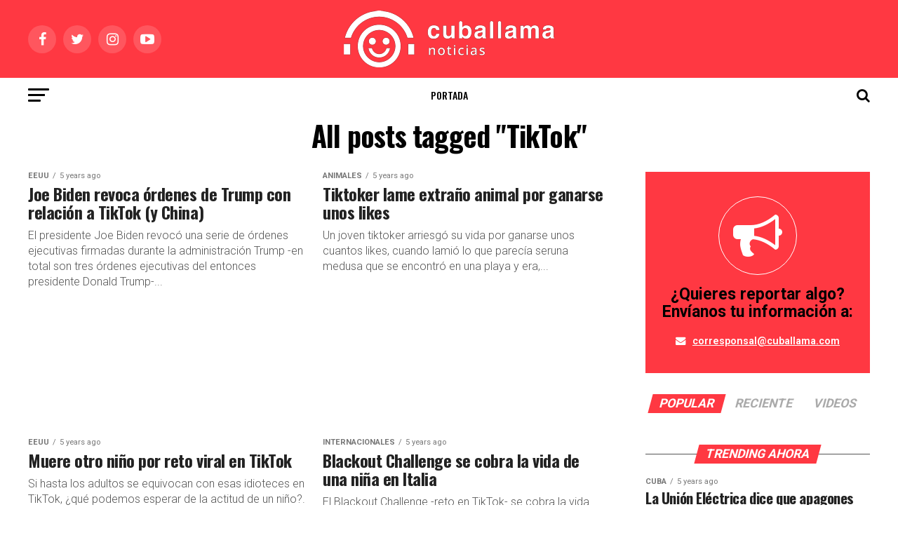

--- FILE ---
content_type: text/html; charset=UTF-8
request_url: https://www.cuballama.com/blog/tag/tiktok/
body_size: 14107
content:
<!DOCTYPE html>
<html lang="en-US">
<head><script>(function(w,i,g){w[g]=w[g]||[];if(typeof w[g].push=='function')w[g].push(i)})
(window,'AW-792986928','google_tags_first_party');</script><script async src="/mawu/"></script>
			<script>
				window.dataLayer = window.dataLayer || [];
				function gtag(){dataLayer.push(arguments);}
				gtag('js', new Date());
				gtag('set', 'developer_id.dY2E1Nz', true);
				
			</script>
			
<meta charset="UTF-8" >
<meta name="viewport" id="viewport" content="width=device-width, initial-scale=1.0, maximum-scale=1.0, minimum-scale=1.0, user-scalable=no" />
<link rel="pingback" href="https://www.cuballama.com/blog/xmlrpc.php" />
<meta property="og:description" content="Donde se encuentran los cubanos" />
<title>TikTok Archives - Cuballama Blog</title>

<!-- This site is optimized with the Yoast SEO plugin v12.1 - https://yoast.com/wordpress/plugins/seo/ -->
<meta name="robots" content="noindex,follow"/>
<meta property="og:locale" content="en_US" />
<meta property="og:type" content="object" />
<meta property="og:title" content="TikTok Archives - Cuballama Blog" />
<meta property="og:url" content="https://www.cuballama.com/blog/tag/tiktok/" />
<meta property="og:site_name" content="Cuballama Blog" />
<meta name="twitter:card" content="summary_large_image" />
<meta name="twitter:title" content="TikTok Archives - Cuballama Blog" />
<script type='application/ld+json' class='yoast-schema-graph yoast-schema-graph--main'>{"@context":"https://schema.org","@graph":[{"@type":"WebSite","@id":"https://www.cuballama.com/blog/#website","url":"https://www.cuballama.com/blog/","name":"Cuballama Blog","potentialAction":{"@type":"SearchAction","target":"https://www.cuballama.com/blog/?s={search_term_string}","query-input":"required name=search_term_string"}},{"@type":"CollectionPage","@id":"https://www.cuballama.com/blog/tag/tiktok/#webpage","url":"https://www.cuballama.com/blog/tag/tiktok/","inLanguage":"en-US","name":"TikTok Archives - Cuballama Blog","isPartOf":{"@id":"https://www.cuballama.com/blog/#website"}}]}</script>
<!-- / Yoast SEO plugin. -->

<link rel='dns-prefetch' href='//fonts.googleapis.com' />
<link rel='dns-prefetch' href='//s.w.org' />
<link rel="alternate" type="application/rss+xml" title="Cuballama Blog &raquo; Feed" href="https://www.cuballama.com/blog/feed/" />
<link rel="alternate" type="application/rss+xml" title="Cuballama Blog &raquo; Comments Feed" href="https://www.cuballama.com/blog/comments/feed/" />
<link rel="alternate" type="application/rss+xml" title="Cuballama Blog &raquo; TikTok Tag Feed" href="https://www.cuballama.com/blog/tag/tiktok/feed/" />
		<script type="text/javascript">
			window._wpemojiSettings = {"baseUrl":"https:\/\/s.w.org\/images\/core\/emoji\/11.2.0\/72x72\/","ext":".png","svgUrl":"https:\/\/s.w.org\/images\/core\/emoji\/11.2.0\/svg\/","svgExt":".svg","source":{"concatemoji":"https:\/\/www.cuballama.com\/blog\/wp-includes\/js\/wp-emoji-release.min.js?ver=5.1.19"}};
			!function(e,a,t){var n,r,o,i=a.createElement("canvas"),p=i.getContext&&i.getContext("2d");function s(e,t){var a=String.fromCharCode;p.clearRect(0,0,i.width,i.height),p.fillText(a.apply(this,e),0,0);e=i.toDataURL();return p.clearRect(0,0,i.width,i.height),p.fillText(a.apply(this,t),0,0),e===i.toDataURL()}function c(e){var t=a.createElement("script");t.src=e,t.defer=t.type="text/javascript",a.getElementsByTagName("head")[0].appendChild(t)}for(o=Array("flag","emoji"),t.supports={everything:!0,everythingExceptFlag:!0},r=0;r<o.length;r++)t.supports[o[r]]=function(e){if(!p||!p.fillText)return!1;switch(p.textBaseline="top",p.font="600 32px Arial",e){case"flag":return s([55356,56826,55356,56819],[55356,56826,8203,55356,56819])?!1:!s([55356,57332,56128,56423,56128,56418,56128,56421,56128,56430,56128,56423,56128,56447],[55356,57332,8203,56128,56423,8203,56128,56418,8203,56128,56421,8203,56128,56430,8203,56128,56423,8203,56128,56447]);case"emoji":return!s([55358,56760,9792,65039],[55358,56760,8203,9792,65039])}return!1}(o[r]),t.supports.everything=t.supports.everything&&t.supports[o[r]],"flag"!==o[r]&&(t.supports.everythingExceptFlag=t.supports.everythingExceptFlag&&t.supports[o[r]]);t.supports.everythingExceptFlag=t.supports.everythingExceptFlag&&!t.supports.flag,t.DOMReady=!1,t.readyCallback=function(){t.DOMReady=!0},t.supports.everything||(n=function(){t.readyCallback()},a.addEventListener?(a.addEventListener("DOMContentLoaded",n,!1),e.addEventListener("load",n,!1)):(e.attachEvent("onload",n),a.attachEvent("onreadystatechange",function(){"complete"===a.readyState&&t.readyCallback()})),(n=t.source||{}).concatemoji?c(n.concatemoji):n.wpemoji&&n.twemoji&&(c(n.twemoji),c(n.wpemoji)))}(window,document,window._wpemojiSettings);
		</script>
		<style type="text/css">
img.wp-smiley,
img.emoji {
	display: inline !important;
	border: none !important;
	box-shadow: none !important;
	height: 1em !important;
	width: 1em !important;
	margin: 0 .07em !important;
	vertical-align: -0.1em !important;
	background: none !important;
	padding: 0 !important;
}
</style>
	<link rel='stylesheet' id='wp-block-library-css'  href='https://www.cuballama.com/blog/wp-includes/css/dist/block-library/style.min.css?ver=5.1.19' type='text/css' media='all' />
<link rel='stylesheet' id='bc_rb_global_style-css'  href='https://www.cuballama.com/blog/wp-content/plugins/random-banner-pro/assets/style/bc_rb_global.css?ver=11.4.2' type='text/css' media='all' />
<link rel='stylesheet' id='bc_rb_animate-css'  href='https://www.cuballama.com/blog/wp-content/plugins/random-banner-pro/assets/style/animate.css?ver=11.4.2' type='text/css' media='all' />
<link rel='stylesheet' id='owl.carousel-style-css'  href='https://www.cuballama.com/blog/wp-content/plugins/random-banner-pro/assets/style/owl.carousel.css?ver=11.4.2' type='text/css' media='all' />
<link rel='stylesheet' id='owl.carousel-theme-css'  href='https://www.cuballama.com/blog/wp-content/plugins/random-banner-pro/assets/style/owl.theme.default.css?ver=11.4.2' type='text/css' media='all' />
<link rel='stylesheet' id='owl.carousel-transitions-css'  href='https://www.cuballama.com/blog/wp-content/plugins/random-banner-pro/assets/style/owl.transitions.css?ver=11.4.2' type='text/css' media='all' />
<link rel='stylesheet' id='rs-plugin-settings-css'  href='https://www.cuballama.com/blog/wp-content/plugins/revslider/public/assets/css/settings.css?ver=5.4.8.3' type='text/css' media='all' />
<style id='rs-plugin-settings-inline-css' type='text/css'>
#rs-demo-id {}
</style>
<link rel='stylesheet' id='mvp-custom-style-css'  href='https://www.cuballama.com/blog/wp-content/themes/zox-news/style.css?ver=5.1.19' type='text/css' media='all' />
<style id='mvp-custom-style-inline-css' type='text/css'>


#mvp-wallpaper {
	background: url() no-repeat 50% 0;
	}

#mvp-foot-copy a {
	color: #ff3842;
	}

#mvp-content-main p a,
.mvp-post-add-main p a {
	box-shadow: inset 0 -4px 0 #ff3842;
	}

#mvp-content-main p a:hover,
.mvp-post-add-main p a:hover {
	background: #ff3842;
	}

a,
a:visited,
.post-info-name a,
.woocommerce .woocommerce-breadcrumb a {
	color: #ff3842;
	}

#mvp-side-wrap a:hover {
	color: #ff3842;
	}

.mvp-fly-top:hover,
.mvp-vid-box-wrap,
ul.mvp-soc-mob-list li.mvp-soc-mob-com {
	background: #ff3842;
	}

nav.mvp-fly-nav-menu ul li.menu-item-has-children:after,
.mvp-feat1-left-wrap span.mvp-cd-cat,
.mvp-widget-feat1-top-story span.mvp-cd-cat,
.mvp-widget-feat2-left-cont span.mvp-cd-cat,
.mvp-widget-dark-feat span.mvp-cd-cat,
.mvp-widget-dark-sub span.mvp-cd-cat,
.mvp-vid-wide-text span.mvp-cd-cat,
.mvp-feat2-top-text span.mvp-cd-cat,
.mvp-feat3-main-story span.mvp-cd-cat,
.mvp-feat3-sub-text span.mvp-cd-cat,
.mvp-feat4-main-text span.mvp-cd-cat,
.woocommerce-message:before,
.woocommerce-info:before,
.woocommerce-message:before {
	color: #ff3842;
	}

#searchform input,
.mvp-authors-name {
	border-bottom: 1px solid #ff3842;
	}

.mvp-fly-top:hover {
	border-top: 1px solid #ff3842;
	border-left: 1px solid #ff3842;
	border-bottom: 1px solid #ff3842;
	}

.woocommerce .widget_price_filter .ui-slider .ui-slider-handle,
.woocommerce #respond input#submit.alt,
.woocommerce a.button.alt,
.woocommerce button.button.alt,
.woocommerce input.button.alt,
.woocommerce #respond input#submit.alt:hover,
.woocommerce a.button.alt:hover,
.woocommerce button.button.alt:hover,
.woocommerce input.button.alt:hover {
	background-color: #ff3842;
	}

.woocommerce-error,
.woocommerce-info,
.woocommerce-message {
	border-top-color: #ff3842;
	}

ul.mvp-feat1-list-buts li.active span.mvp-feat1-list-but,
span.mvp-widget-home-title,
span.mvp-post-cat,
span.mvp-feat1-pop-head {
	background: #ff3842;
	}

.woocommerce span.onsale {
	background-color: #ff3842;
	}

.mvp-widget-feat2-side-more-but,
.woocommerce .star-rating span:before,
span.mvp-prev-next-label,
.mvp-cat-date-wrap .sticky {
	color: #ff3842 !important;
	}

#mvp-main-nav-top,
#mvp-fly-wrap,
.mvp-soc-mob-right,
#mvp-main-nav-small-cont {
	background: #ff3842;
	}

#mvp-main-nav-small .mvp-fly-but-wrap span,
#mvp-main-nav-small .mvp-search-but-wrap span,
.mvp-nav-top-left .mvp-fly-but-wrap span,
#mvp-fly-wrap .mvp-fly-but-wrap span {
	background: #000000;
	}

.mvp-nav-top-right .mvp-nav-search-but,
span.mvp-fly-soc-head,
.mvp-soc-mob-right i,
#mvp-main-nav-small span.mvp-nav-search-but,
#mvp-main-nav-small .mvp-nav-menu ul li a  {
	color: #000000;
	}

#mvp-main-nav-small .mvp-nav-menu ul li.menu-item-has-children a:after {
	border-color: #000000 transparent transparent transparent;
	}

#mvp-nav-top-wrap span.mvp-nav-search-but:hover,
#mvp-main-nav-small span.mvp-nav-search-but:hover {
	color: #ff3842;
	}

#mvp-nav-top-wrap .mvp-fly-but-wrap:hover span,
#mvp-main-nav-small .mvp-fly-but-wrap:hover span,
span.mvp-woo-cart-num:hover {
	background: #ff3842;
	}

#mvp-main-nav-bot-cont {
	background: #ffffff;
	}

#mvp-nav-bot-wrap .mvp-fly-but-wrap span,
#mvp-nav-bot-wrap .mvp-search-but-wrap span {
	background: #000000;
	}

#mvp-nav-bot-wrap span.mvp-nav-search-but,
#mvp-nav-bot-wrap .mvp-nav-menu ul li a {
	color: #000000;
	}

#mvp-nav-bot-wrap .mvp-nav-menu ul li.menu-item-has-children a:after {
	border-color: #000000 transparent transparent transparent;
	}

.mvp-nav-menu ul li:hover a {
	border-bottom: 5px solid #ff3842;
	}

#mvp-nav-bot-wrap .mvp-fly-but-wrap:hover span {
	background: #ff3842;
	}

#mvp-nav-bot-wrap span.mvp-nav-search-but:hover {
	color: #ff3842;
	}

body,
.mvp-feat1-feat-text p,
.mvp-feat2-top-text p,
.mvp-feat3-main-text p,
.mvp-feat3-sub-text p,
#searchform input,
.mvp-author-info-text,
span.mvp-post-excerpt,
.mvp-nav-menu ul li ul.sub-menu li a,
nav.mvp-fly-nav-menu ul li a,
.mvp-ad-label,
span.mvp-feat-caption,
.mvp-post-tags a,
.mvp-post-tags a:visited,
span.mvp-author-box-name a,
#mvp-author-box-text p,
.mvp-post-gallery-text p,
ul.mvp-soc-mob-list li span,
#comments,
h3#reply-title,
h2.comments,
#mvp-foot-copy p,
span.mvp-fly-soc-head,
.mvp-post-tags-header,
span.mvp-prev-next-label,
span.mvp-post-add-link-but,
#mvp-comments-button a,
#mvp-comments-button span.mvp-comment-but-text,
.woocommerce ul.product_list_widget span.product-title,
.woocommerce ul.product_list_widget li a,
.woocommerce #reviews #comments ol.commentlist li .comment-text p.meta,
.woocommerce div.product p.price,
.woocommerce div.product p.price ins,
.woocommerce div.product p.price del,
.woocommerce ul.products li.product .price del,
.woocommerce ul.products li.product .price ins,
.woocommerce ul.products li.product .price,
.woocommerce #respond input#submit,
.woocommerce a.button,
.woocommerce button.button,
.woocommerce input.button,
.woocommerce .widget_price_filter .price_slider_amount .button,
.woocommerce span.onsale,
.woocommerce-review-link,
#woo-content p.woocommerce-result-count,
.woocommerce div.product .woocommerce-tabs ul.tabs li a,
a.mvp-inf-more-but,
span.mvp-cont-read-but,
span.mvp-cd-cat,
span.mvp-cd-date,
.mvp-feat4-main-text p,
span.mvp-woo-cart-num,
span.mvp-widget-home-title2,
.wp-caption,
#mvp-content-main p.wp-caption-text,
.gallery-caption,
.mvp-post-add-main p.wp-caption-text,
#bbpress-forums,
#bbpress-forums p,
.protected-post-form input,
#mvp-feat6-text p {
	font-family: 'Roboto', sans-serif;
	}

.mvp-blog-story-text p,
span.mvp-author-page-desc,
#mvp-404 p,
.mvp-widget-feat1-bot-text p,
.mvp-widget-feat2-left-text p,
.mvp-flex-story-text p,
.mvp-search-text p,
#mvp-content-main p,
.mvp-post-add-main p,
.rwp-summary,
.rwp-u-review__comment,
.mvp-feat5-mid-main-text p,
.mvp-feat5-small-main-text p {
	font-family: 'Roboto', sans-serif;
	}

.mvp-nav-menu ul li a,
#mvp-foot-menu ul li a {
	font-family: 'Oswald', sans-serif;
	}


.mvp-feat1-sub-text h2,
.mvp-feat1-pop-text h2,
.mvp-feat1-list-text h2,
.mvp-widget-feat1-top-text h2,
.mvp-widget-feat1-bot-text h2,
.mvp-widget-dark-feat-text h2,
.mvp-widget-dark-sub-text h2,
.mvp-widget-feat2-left-text h2,
.mvp-widget-feat2-right-text h2,
.mvp-blog-story-text h2,
.mvp-flex-story-text h2,
.mvp-vid-wide-more-text p,
.mvp-prev-next-text p,
.mvp-related-text,
.mvp-post-more-text p,
h2.mvp-authors-latest a,
.mvp-feat2-bot-text h2,
.mvp-feat3-sub-text h2,
.mvp-feat3-main-text h2,
.mvp-feat4-main-text h2,
.mvp-feat5-text h2,
.mvp-feat5-mid-main-text h2,
.mvp-feat5-small-main-text h2,
.mvp-feat5-mid-sub-text h2,
#mvp-feat6-text h2 {
	font-family: 'Oswald', sans-serif;
	}

.mvp-feat2-top-text h2,
.mvp-feat1-feat-text h2,
h1.mvp-post-title,
h1.mvp-post-title-wide,
.mvp-drop-nav-title h4,
#mvp-content-main blockquote p,
.mvp-post-add-main blockquote p,
#mvp-404 h1,
#woo-content h1.page-title,
.woocommerce div.product .product_title,
.woocommerce ul.products li.product h3 {
	font-family: 'Oswald', sans-serif;
	}

span.mvp-feat1-pop-head,
.mvp-feat1-pop-text:before,
span.mvp-feat1-list-but,
span.mvp-widget-home-title,
.mvp-widget-feat2-side-more,
span.mvp-post-cat,
span.mvp-page-head,
h1.mvp-author-top-head,
.mvp-authors-name,
#mvp-content-main h1,
#mvp-content-main h2,
#mvp-content-main h3,
#mvp-content-main h4,
#mvp-content-main h5,
#mvp-content-main h6,
.woocommerce .related h2,
.woocommerce div.product .woocommerce-tabs .panel h2,
.woocommerce div.product .product_title,
.mvp-feat5-side-list .mvp-feat1-list-img:after {
	font-family: 'Roboto', sans-serif;
	}

	

	.mvp-vid-box-wrap,
	.mvp-feat1-left-wrap span.mvp-cd-cat,
	.mvp-widget-feat1-top-story span.mvp-cd-cat,
	.mvp-widget-feat2-left-cont span.mvp-cd-cat,
	.mvp-widget-dark-feat span.mvp-cd-cat,
	.mvp-widget-dark-sub span.mvp-cd-cat,
	.mvp-vid-wide-text span.mvp-cd-cat,
	.mvp-feat2-top-text span.mvp-cd-cat,
	.mvp-feat3-main-story span.mvp-cd-cat {
		color: #fff;
		}
		

	.mvp-nav-links {
		display: none;
		}
		

 	.mvp-blog-story-text p {
    font-size: 16px;}

nav.mvp-fly-nav-menu ul li.menu-item-has-children:after {
    color: #000;}

.mvp-widget-dark-feat-text {
    width: 100%;}

.mvp-feat3-main-text h2 {
    width: 100%;}

.mvp-feat1-feat-text h2.mvp-stand-title {
    font-weight: 600;}

.mvp-feat3-main-text h2.mvp-stand-title {
    font-weight: 600;}
		
</style>
<link rel='stylesheet' id='mvp-reset-css'  href='https://www.cuballama.com/blog/wp-content/themes/zox-news/css/reset.css?ver=5.1.19' type='text/css' media='all' />
<link rel='stylesheet' id='fontawesome-css'  href='https://www.cuballama.com/blog/wp-content/themes/zox-news/font-awesome/css/font-awesome.css?ver=5.1.19' type='text/css' media='all' />
<link rel='stylesheet' id='mvp-fonts-css'  href='//fonts.googleapis.com/css?family=Advent+Pro%3A700%26subset%3Dlatin%2Clatin-ext%2Ccyrillic%2Ccyrillic-ext%2Cgreek-ext%2Cgreek%2Cvietnamese%7COpen+Sans%3A700%26subset%3Dlatin%2Clatin-ext%2Ccyrillic%2Ccyrillic-ext%2Cgreek-ext%2Cgreek%2Cvietnamese%7CAnton%3A400%26subset%3Dlatin%2Clatin-ext%2Ccyrillic%2Ccyrillic-ext%2Cgreek-ext%2Cgreek%2Cvietnamese%7COswald%3A100%2C200%2C300%2C400%2C500%2C600%2C700%2C800%2C900%26subset%3Dlatin%2Clatin-ext%2Ccyrillic%2Ccyrillic-ext%2Cgreek-ext%2Cgreek%2Cvietnamese%7COswald%3A100%2C200%2C300%2C400%2C500%2C600%2C700%2C800%2C900%26subset%3Dlatin%2Clatin-ext%2Ccyrillic%2Ccyrillic-ext%2Cgreek-ext%2Cgreek%2Cvietnamese%7CRoboto%3A100%2C200%2C300%2C400%2C500%2C600%2C700%2C800%2C900%26subset%3Dlatin%2Clatin-ext%2Ccyrillic%2Ccyrillic-ext%2Cgreek-ext%2Cgreek%2Cvietnamese%7CRoboto%3A100%2C200%2C300%2C400%2C500%2C600%2C700%2C800%2C900%26subset%3Dlatin%2Clatin-ext%2Ccyrillic%2Ccyrillic-ext%2Cgreek-ext%2Cgreek%2Cvietnamese%7CRoboto%3A100%2C200%2C300%2C400%2C500%2C600%2C700%2C800%2C900%26subset%3Dlatin%2Clatin-ext%2Ccyrillic%2Ccyrillic-ext%2Cgreek-ext%2Cgreek%2Cvietnamese%7COswald%3A100%2C200%2C300%2C400%2C500%2C600%2C700%2C800%2C900%26subset%3Dlatin%2Clatin-ext%2Ccyrillic%2Ccyrillic-ext%2Cgreek-ext%2Cgreek%2Cvietnamese' type='text/css' media='all' />
<link rel='stylesheet' id='mvp-media-queries-css'  href='https://www.cuballama.com/blog/wp-content/themes/zox-news/css/media-queries.css?ver=5.1.19' type='text/css' media='all' />
<script type='text/javascript' src='https://www.cuballama.com/blog/wp-includes/js/jquery/jquery.js?ver=1.12.4'></script>
<script type='text/javascript' src='https://www.cuballama.com/blog/wp-includes/js/jquery/jquery-migrate.min.js?ver=1.4.1'></script>
<script type='text/javascript' src='https://www.cuballama.com/blog/wp-content/plugins/revslider/public/assets/js/jquery.themepunch.tools.min.js?ver=5.4.8.3'></script>
<script type='text/javascript' src='https://www.cuballama.com/blog/wp-content/plugins/revslider/public/assets/js/jquery.themepunch.revolution.min.js?ver=5.4.8.3'></script>
<link rel='https://api.w.org/' href='https://www.cuballama.com/blog/wp-json/' />
<link rel="EditURI" type="application/rsd+xml" title="RSD" href="https://www.cuballama.com/blog/xmlrpc.php?rsd" />
<link rel="wlwmanifest" type="application/wlwmanifest+xml" href="https://www.cuballama.com/blog/wp-includes/wlwmanifest.xml" /> 
<meta name="generator" content="WordPress 5.1.19" />
<link rel="alternate" href="https://www.cuballama.com/tag/tiktok/" hreflang="x-default" /><!-- analytics-code google analytics tracking code --><script>
	(function(i,s,o,g,r,a,m){i['GoogleAnalyticsObject']=r;i[r]=i[r]||function(){
			(i[r].q=i[r].q||[]).push(arguments)},i[r].l=1*new Date();a=s.createElement(o),
		m=s.getElementsByTagName(o)[0];a.async=1;a.src=g;m.parentNode.insertBefore(a,m)
	})(window,document,'script','//www.google-analytics.com/analytics.js','ga');

	ga('create', 'UA-12337788-1', 'auto');
	ga('send', 'pageview');

</script><!--  --><meta property="fb:app_id" content="1257306027751893"/>			<meta property="fb:pages" content="233995019222" />
							<meta property="ia:markup_url" content="https://www.cuballama.com/blog/joe-biden-trump-tiktok-china/?ia_markup=1" />
				<script async src="https://www.googletagmanager.com/gtag/js?id=AW-794846769"></script>
<script>
window.dataLayer = window.dataLayer || [];
function gtag(){dataLayer.push(arguments);}
gtag('js', new Date());
gtag('config', 'AW‌-794846769');
</script>
		<style>
			.no-js img.lazyload { display: none; }
			figure.wp-block-image img.lazyloading { min-width: 150px; }
							.lazyload, .lazyloading { opacity: 0; }
				.lazyloaded {
					opacity: 1;
					transition: opacity 400ms;
					transition-delay: 0ms;
				}
					</style>
		
<!-- Facebook Pixel Code -->
<script type='text/javascript'>
!function(f,b,e,v,n,t,s){if(f.fbq)return;n=f.fbq=function(){n.callMethod?
n.callMethod.apply(n,arguments):n.queue.push(arguments)};if(!f._fbq)f._fbq=n;
n.push=n;n.loaded=!0;n.version='2.0';n.queue=[];t=b.createElement(e);t.async=!0;
t.src=v;s=b.getElementsByTagName(e)[0];s.parentNode.insertBefore(t,s)}(window,
document,'script','https://connect.facebook.net/en_US/fbevents.js');
</script>
<!-- End Facebook Pixel Code -->
<script type='text/javascript'>
  fbq('init', '1938849903078765', [], {
    "agent": "wordpress-5.1.19-1.7.25"
});
</script><script type='text/javascript'>
  fbq('track', 'PageView', []);
</script>
<!-- Facebook Pixel Code -->
<noscript>
<img height="1" width="1" style="display:none" alt="fbpx"
 data-src="" class="lazyload" src="[data-uri]" /><noscript><img height="1" width="1" style="display:none" alt="fbpx"
src="https://www.facebook.com/tr?id=1938849903078765&ev=PageView&noscript=1" /></noscript>
</noscript>
<!-- End Facebook Pixel Code -->
<meta name="generator" content="Powered by Slider Revolution 5.4.8.3 - responsive, Mobile-Friendly Slider Plugin for WordPress with comfortable drag and drop interface." />
<script type="text/javascript">function setREVStartSize(e){									
						try{ e.c=jQuery(e.c);var i=jQuery(window).width(),t=9999,r=0,n=0,l=0,f=0,s=0,h=0;
							if(e.responsiveLevels&&(jQuery.each(e.responsiveLevels,function(e,f){f>i&&(t=r=f,l=e),i>f&&f>r&&(r=f,n=e)}),t>r&&(l=n)),f=e.gridheight[l]||e.gridheight[0]||e.gridheight,s=e.gridwidth[l]||e.gridwidth[0]||e.gridwidth,h=i/s,h=h>1?1:h,f=Math.round(h*f),"fullscreen"==e.sliderLayout){var u=(e.c.width(),jQuery(window).height());if(void 0!=e.fullScreenOffsetContainer){var c=e.fullScreenOffsetContainer.split(",");if (c) jQuery.each(c,function(e,i){u=jQuery(i).length>0?u-jQuery(i).outerHeight(!0):u}),e.fullScreenOffset.split("%").length>1&&void 0!=e.fullScreenOffset&&e.fullScreenOffset.length>0?u-=jQuery(window).height()*parseInt(e.fullScreenOffset,0)/100:void 0!=e.fullScreenOffset&&e.fullScreenOffset.length>0&&(u-=parseInt(e.fullScreenOffset,0))}f=u}else void 0!=e.minHeight&&f<e.minHeight&&(f=e.minHeight);e.c.closest(".rev_slider_wrapper").css({height:f})					
						}catch(d){console.log("Failure at Presize of Slider:"+d)}						
					};</script>
</head>
<body class="archive tag tag-tiktok tag-9910 multiple-domain-www-cuballama-com elementor-default">
	<div id="mvp-fly-wrap">
	<div id="mvp-fly-menu-top" class="left relative">
		<div class="mvp-fly-top-out left relative">
			<div class="mvp-fly-top-in">
				<div id="mvp-fly-logo" class="left relative">
											<a href="https://www.cuballama.com/blog/"><img  alt="Cuballama Blog" data-rjs="2" data-src="https://www.cuballama.com/blog/wp-content/uploads/2021/11/Logo-HRZ-cuballamanoticias-1.png" class="lazyload" src="[data-uri]" /><noscript><img  alt="Cuballama Blog" data-rjs="2" data-src="https://www.cuballama.com/blog/wp-content/uploads/2021/11/Logo-HRZ-cuballamanoticias-1.png" class="lazyload" src="[data-uri]" /><noscript><img src="https://www.cuballama.com/blog/wp-content/uploads/2021/11/Logo-HRZ-cuballamanoticias-1.png" alt="Cuballama Blog" data-rjs="2" /></noscript></noscript></a>
									</div><!--mvp-fly-logo-->
			</div><!--mvp-fly-top-in-->
			<div class="mvp-fly-but-wrap mvp-fly-but-menu mvp-fly-but-click">
				<span></span>
				<span></span>
				<span></span>
				<span></span>
			</div><!--mvp-fly-but-wrap-->
		</div><!--mvp-fly-top-out-->
	</div><!--mvp-fly-menu-top-->
	<div id="mvp-fly-menu-wrap">
		<nav class="mvp-fly-nav-menu left relative">
			<div class="menu-nuevo-categorias-container"><ul id="menu-nuevo-categorias" class="menu"><li id="menu-item-3636" class="menu-item menu-item-type-post_type menu-item-object-page menu-item-home menu-item-3636"><a href="https://www.cuballama.com/blog/">Portada</a></li>
<li id="menu-item-3614" class="menu-item menu-item-type-taxonomy menu-item-object-category menu-item-has-children menu-item-3614"><a href="https://www.cuballama.com/blog/category/noticias/">Noticias</a>
<ul class="sub-menu">
	<li id="menu-item-3615" class="menu-item menu-item-type-taxonomy menu-item-object-category menu-item-3615"><a href="https://www.cuballama.com/blog/category/noticias/cuba/">Noticias de Cuba</a></li>
	<li id="menu-item-3617" class="menu-item menu-item-type-taxonomy menu-item-object-category menu-item-3617"><a href="https://www.cuballama.com/blog/category/noticias/florida/">Florida</a></li>
	<li id="menu-item-3619" class="menu-item menu-item-type-taxonomy menu-item-object-category menu-item-3619"><a href="https://www.cuballama.com/blog/category/noticias/eeuu/">EEUU</a></li>
	<li id="menu-item-3618" class="menu-item menu-item-type-taxonomy menu-item-object-category menu-item-3618"><a href="https://www.cuballama.com/blog/category/noticias/internacionales/">Internacionales</a></li>
</ul>
</li>
<li id="menu-item-3620" class="menu-item menu-item-type-taxonomy menu-item-object-category menu-item-has-children menu-item-3620"><a href="https://www.cuballama.com/blog/category/sobrecuba/">Cuba</a>
<ul class="sub-menu">
	<li id="menu-item-3622" class="menu-item menu-item-type-taxonomy menu-item-object-category menu-item-has-children menu-item-3622"><a href="https://www.cuballama.com/blog/category/sobrecuba/cocina/">Cocina Cubana</a>
	<ul class="sub-menu">
		<li id="menu-item-3625" class="menu-item menu-item-type-taxonomy menu-item-object-category menu-item-3625"><a href="https://www.cuballama.com/blog/category/sobrecuba/cocina/recetas/">Recetas</a></li>
		<li id="menu-item-3624" class="menu-item menu-item-type-taxonomy menu-item-object-category menu-item-3624"><a href="https://www.cuballama.com/blog/category/sobrecuba/cocina/postres/">Postres</a></li>
		<li id="menu-item-3623" class="menu-item menu-item-type-taxonomy menu-item-object-category menu-item-3623"><a href="https://www.cuballama.com/blog/category/sobrecuba/cocina/cocteles/">Cocktails</a></li>
	</ul>
</li>
	<li id="menu-item-3632" class="menu-item menu-item-type-taxonomy menu-item-object-category menu-item-3632"><a href="https://www.cuballama.com/blog/category/sobrecuba/turismo/">Turismo</a></li>
	<li id="menu-item-3635" class="menu-item menu-item-type-taxonomy menu-item-object-category menu-item-3635"><a href="https://www.cuballama.com/blog/category/sobrecuba/curiosidades/">Curiosidades de Cuba</a></li>
	<li id="menu-item-3626" class="menu-item menu-item-type-taxonomy menu-item-object-category menu-item-3626"><a href="https://www.cuballama.com/blog/category/sobrecuba/famosos-en-cuba/">Famosos en Cuba</a></li>
</ul>
</li>
<li id="menu-item-3642" class="menu-item menu-item-type-taxonomy menu-item-object-category menu-item-has-children menu-item-3642"><a href="https://www.cuballama.com/blog/category/entretenimiento/">Entretenimiento</a>
<ul class="sub-menu">
	<li id="menu-item-3644" class="menu-item menu-item-type-taxonomy menu-item-object-category menu-item-3644"><a href="https://www.cuballama.com/blog/category/entretenimiento/farandula/">Farándula</a></li>
	<li id="menu-item-3646" class="menu-item menu-item-type-taxonomy menu-item-object-category menu-item-3646"><a href="https://www.cuballama.com/blog/category/entretenimiento/tecnologia/">Tecnología</a></li>
	<li id="menu-item-3645" class="menu-item menu-item-type-taxonomy menu-item-object-category menu-item-3645"><a href="https://www.cuballama.com/blog/category/entretenimiento/humor/">Humor</a></li>
	<li id="menu-item-3647" class="menu-item menu-item-type-taxonomy menu-item-object-category menu-item-3647"><a href="https://www.cuballama.com/blog/category/entretenimiento/videos/">Videos</a></li>
</ul>
</li>
<li id="menu-item-3637" class="menu-item menu-item-type-taxonomy menu-item-object-category menu-item-has-children menu-item-3637"><a href="https://www.cuballama.com/blog/category/cultura/">Cultura</a>
<ul class="sub-menu">
	<li id="menu-item-3639" class="menu-item menu-item-type-taxonomy menu-item-object-category menu-item-3639"><a href="https://www.cuballama.com/blog/category/cultura/cinetv/">Cine y TV</a></li>
	<li id="menu-item-3640" class="menu-item menu-item-type-taxonomy menu-item-object-category menu-item-3640"><a href="https://www.cuballama.com/blog/category/cultura/musica/">Música</a></li>
</ul>
</li>
<li id="menu-item-3616" class="menu-item menu-item-type-taxonomy menu-item-object-category menu-item-3616"><a href="https://www.cuballama.com/blog/category/noticias/deporte/">Deporte</a></li>
<li id="menu-item-3701" class="menu-item menu-item-type-taxonomy menu-item-object-category menu-item-3701"><a href="https://www.cuballama.com/blog/category/trending/">LO MÁS TRENDING</a></li>
<li id="menu-item-4566" class="menu-item menu-item-type-custom menu-item-object-custom menu-item-has-children menu-item-4566"><a href="https://www.cuballama.com">CUBALLAMA</a>
<ul class="sub-menu">
	<li id="menu-item-4568" class="menu-item menu-item-type-custom menu-item-object-custom menu-item-4568"><a href="https://www.cuballama.com/llamadas-a-cuba/">LLAMADAS</a></li>
	<li id="menu-item-4569" class="menu-item menu-item-type-custom menu-item-object-custom menu-item-4569"><a href="https://www.cuballama.com/recargas-a-cuba/">RECARGAS</a></li>
	<li id="menu-item-4570" class="menu-item menu-item-type-custom menu-item-object-custom menu-item-4570"><a href="https://www.cuballama.com/recarga-nauta-cuba/">NAUTA</a></li>
	<li id="menu-item-4571" class="menu-item menu-item-type-custom menu-item-object-custom menu-item-4571"><a href="https://tienda.cuballama.com/">CELULARES</a></li>
	<li id="menu-item-4572" class="menu-item menu-item-type-custom menu-item-object-custom menu-item-4572"><a href="https://www.cuballama.com/viajes/vuelos">VIAJES</a></li>
	<li id="menu-item-4573" class="menu-item menu-item-type-custom menu-item-object-custom menu-item-4573"><a href="https://www.cuballama.com/envios/">ENVÍOS</a></li>
</ul>
</li>
</ul></div>		</nav>
	</div><!--mvp-fly-menu-wrap-->
	<div id="mvp-fly-soc-wrap">
		<span class="mvp-fly-soc-head">Connect with us</span>
		<ul class="mvp-fly-soc-list left relative">
							<li><a href="https://www.facebook.com/CubaLlama/" target="_blank" class="fa fa-facebook fa-2"></a></li>
										<li><a href="https://twitter.com/cuballama" target="_blank" class="fa fa-twitter fa-2"></a></li>
													<li><a href="https://www.instagram.com/cuballama_oficial/" target="_blank" class="fa fa-instagram fa-2"></a></li>
													<li><a href="https://www.youtube.com/user/cuballama" target="_blank" class="fa fa-youtube-play fa-2"></a></li>
											</ul>
	</div><!--mvp-fly-soc-wrap-->
</div><!--mvp-fly-wrap-->	<div id="mvp-site" class="left relative">
		<div id="mvp-search-wrap">
			<div id="mvp-search-box">
				<form method="get" id="searchform" action="https://www.cuballama.com/blog/">
	<input type="text" name="s" id="s" value="Search" onfocus='if (this.value == "Search") { this.value = ""; }' onblur='if (this.value == "") { this.value = "Search"; }' />
	<input type="hidden" id="searchsubmit" value="Search" />
</form>			</div><!--mvp-search-box-->
			<div class="mvp-search-but-wrap mvp-search-click">
				<span></span>
				<span></span>
			</div><!--mvp-search-but-wrap-->
		</div><!--mvp-search-wrap-->
				<div id="mvp-site-wall" class="left relative">
						<div id="mvp-site-main" class="left relative">
			<header id="mvp-main-head-wrap" class="left relative">
									<nav id="mvp-main-nav-wrap" class="left relative">
						<div id="mvp-main-nav-top" class="left relative">
							<div class="mvp-main-box">
								<div id="mvp-nav-top-wrap" class="left relative">
									<div class="mvp-nav-top-right-out left relative">
										<div class="mvp-nav-top-right-in">
											<div class="mvp-nav-top-cont left relative">
												<div class="mvp-nav-top-left-out relative">
													<div class="mvp-nav-top-left">
														<div class="mvp-nav-soc-wrap">
																															<a href="https://www.facebook.com/CubaLlama/" target="_blank"><span class="mvp-nav-soc-but fa fa-facebook fa-2"></span></a>
																																														<a href="https://twitter.com/cuballama" target="_blank"><span class="mvp-nav-soc-but fa fa-twitter fa-2"></span></a>
																																														<a href="https://www.instagram.com/cuballama_oficial/" target="_blank"><span class="mvp-nav-soc-but fa fa-instagram fa-2"></span></a>
																																														<a href="https://www.youtube.com/user/cuballama" target="_blank"><span class="mvp-nav-soc-but fa fa-youtube-play fa-2"></span></a>
																													</div><!--mvp-nav-soc-wrap-->
														<div class="mvp-fly-but-wrap mvp-fly-but-click left relative">
															<span></span>
															<span></span>
															<span></span>
															<span></span>
														</div><!--mvp-fly-but-wrap-->
													</div><!--mvp-nav-top-left-->
													<div class="mvp-nav-top-left-in">
														<div class="mvp-nav-top-mid left relative" itemscope itemtype="http://schema.org/Organization">
																															<a class="mvp-nav-logo-reg" itemprop="url" href="https://www.cuballama.com/blog/"><img itemprop="logo"  alt="Cuballama Blog" data-rjs="2" data-src="https://www.cuballama.com/blog/wp-content/uploads/2021/11/Logo-HRZ-cuballamanoticias.png" class="lazyload" src="[data-uri]" /><noscript><img itemprop="logo" src="https://www.cuballama.com/blog/wp-content/uploads/2021/11/Logo-HRZ-cuballamanoticias.png" alt="Cuballama Blog" data-rjs="2" /></noscript></a>
																																														<a class="mvp-nav-logo-small" href="https://www.cuballama.com/blog/"><img  alt="Cuballama Blog" data-rjs="2" data-src="https://www.cuballama.com/blog/wp-content/uploads/2021/11/Logo-HRZ-cuballamanoticias-1.png" class="lazyload" src="[data-uri]" /><noscript><img  alt="Cuballama Blog" data-rjs="2" data-src="https://www.cuballama.com/blog/wp-content/uploads/2021/11/Logo-HRZ-cuballamanoticias-1.png" class="lazyload" src="[data-uri]" /><noscript><img src="https://www.cuballama.com/blog/wp-content/uploads/2021/11/Logo-HRZ-cuballamanoticias-1.png" alt="Cuballama Blog" data-rjs="2" /></noscript></noscript></a>
																																														<h2 class="mvp-logo-title">Cuballama Blog</h2>
																																												</div><!--mvp-nav-top-mid-->
													</div><!--mvp-nav-top-left-in-->
												</div><!--mvp-nav-top-left-out-->
											</div><!--mvp-nav-top-cont-->
										</div><!--mvp-nav-top-right-in-->
										<div class="mvp-nav-top-right">
																						<span class="mvp-nav-search-but fa fa-search fa-2 mvp-search-click"></span>
										</div><!--mvp-nav-top-right-->
									</div><!--mvp-nav-top-right-out-->
								</div><!--mvp-nav-top-wrap-->
							</div><!--mvp-main-box-->
						</div><!--mvp-main-nav-top-->
						<div id="mvp-main-nav-bot" class="left relative">
							<div id="mvp-main-nav-bot-cont" class="left">
								<div class="mvp-main-box">
									<div id="mvp-nav-bot-wrap" class="left">
										<div class="mvp-nav-bot-right-out left">
											<div class="mvp-nav-bot-right-in">
												<div class="mvp-nav-bot-cont left">
													<div class="mvp-nav-bot-left-out">
														<div class="mvp-nav-bot-left left relative">
															<div class="mvp-fly-but-wrap mvp-fly-but-click left relative">
																<span></span>
																<span></span>
																<span></span>
																<span></span>
															</div><!--mvp-fly-but-wrap-->
														</div><!--mvp-nav-bot-left-->
														<div class="mvp-nav-bot-left-in">
															<div class="mvp-nav-menu left">
																<div class="menu-cuballama-noticias-container"><ul id="menu-cuballama-noticias" class="menu"><li id="menu-item-91420" class="menu-item menu-item-type-custom menu-item-object-custom menu-item-91420"><a href="https://www.cuballama.com/noticias/">PORTADA</a></li>
</ul></div>															</div><!--mvp-nav-menu-->
														</div><!--mvp-nav-bot-left-in-->
													</div><!--mvp-nav-bot-left-out-->
												</div><!--mvp-nav-bot-cont-->
											</div><!--mvp-nav-bot-right-in-->
											<div class="mvp-nav-bot-right left relative">
												<span class="mvp-nav-search-but fa fa-search fa-2 mvp-search-click"></span>
											</div><!--mvp-nav-bot-right-->
										</div><!--mvp-nav-bot-right-out-->
									</div><!--mvp-nav-bot-wrap-->
								</div><!--mvp-main-nav-bot-cont-->
							</div><!--mvp-main-box-->
						</div><!--mvp-main-nav-bot-->
					</nav><!--mvp-main-nav-wrap-->
							</header><!--mvp-main-head-wrap-->
			<div id="mvp-main-body-wrap" class="left relative"><div class="mvp-main-blog-wrap left relative">
	<div class="mvp-main-box">
		<div class="mvp-main-blog-cont left relative">
							<header id="mvp-post-head" class="left relative">
					<h1 class="mvp-post-title left entry-title" itemprop="headline">All posts tagged "TikTok"</h1>
				</header>
						<div class="mvp-main-blog-out left relative">
				<div class="mvp-main-blog-in">
					<div class="mvp-main-blog-body left relative">
													<ul class="mvp-blog-story-list-col left relative infinite-content">
																	<li class="mvp-blog-story-col left relative infinite-post">
										<a href="https://www.cuballama.com/blog/joe-biden-trump-tiktok-china/" rel="bookmark">
																					<div class="mvp-blog-story-text left relative">
												<div class="mvp-cat-date-wrap left relative">
																											<span class="mvp-cd-cat left relative">EEUU</span><span class="mvp-cd-date left relative">5 years ago</span>
																									</div><!--mvp-cat-date-wrap-->
												<h2>Joe Biden revoca órdenes de Trump con relación a TikTok (y China)</h2>
												<p>El presidente Joe Biden revocó una serie de órdenes ejecutivas firmadas durante la administración Trump -en total son tres órdenes ejecutivas del entonces presidente Donald Trump-...</p>
											</div><!--mvp-blog-story-text-->
																				</a>
									</li><!--mvp-blog-story-wrap-->
																	<li class="mvp-blog-story-col left relative infinite-post">
										<a href="https://www.cuballama.com/blog/tiktoker-lame-extrano-animal-por-likes/" rel="bookmark">
																					<div class="mvp-blog-story-text left relative">
												<div class="mvp-cat-date-wrap left relative">
																											<span class="mvp-cd-cat left relative">Animales</span><span class="mvp-cd-date left relative">5 years ago</span>
																									</div><!--mvp-cat-date-wrap-->
												<h2>Tiktoker lame extraño animal por ganarse unos likes</h2>
												<p>Un joven tiktoker arriesgó su vida por ganarse unos cuantos likes, cuando lamió lo que parecía seruna medusa que se encontró en una playa y era,...</p>
											</div><!--mvp-blog-story-text-->
																				</a>
									</li><!--mvp-blog-story-wrap-->
																	<li class="mvp-blog-story-col left relative infinite-post">
										<a href="https://www.cuballama.com/blog/muere-otro-nino-reto-viral-tiktok/" rel="bookmark">
																					<div class="mvp-blog-story-text left relative">
												<div class="mvp-cat-date-wrap left relative">
																											<span class="mvp-cd-cat left relative">EEUU</span><span class="mvp-cd-date left relative">5 years ago</span>
																									</div><!--mvp-cat-date-wrap-->
												<h2>Muere otro niño por reto viral en TikTok</h2>
												<p>Si hasta los adultos se equivocan con esas idioteces en TikTok, ¿qué podemos esperar de la actitud de un niño?. Como padre su deber es hablar...</p>
											</div><!--mvp-blog-story-text-->
																				</a>
									</li><!--mvp-blog-story-wrap-->
																	<li class="mvp-blog-story-col left relative infinite-post">
										<a href="https://www.cuballama.com/blog/blackout-challenge-tiktok-nina-italia/" rel="bookmark">
																					<div class="mvp-blog-story-text left relative">
												<div class="mvp-cat-date-wrap left relative">
																											<span class="mvp-cd-cat left relative">Internacionales</span><span class="mvp-cd-date left relative">5 years ago</span>
																									</div><!--mvp-cat-date-wrap-->
												<h2>Blackout Challenge se cobra la vida de una niña en Italia</h2>
												<p>El Blackout Challenge -reto en TikTok- se cobra la vida de una niña en Italia. El reto tiene ya al menos dos meses de creado, pero...</p>
											</div><!--mvp-blog-story-text-->
																				</a>
									</li><!--mvp-blog-story-wrap-->
																	<li class="mvp-blog-story-col left relative infinite-post">
										<a href="https://www.cuballama.com/blog/descubre-infidelidad-de-su-novio-por-un-selfie/" rel="bookmark">
																					<div class="mvp-blog-story-text left relative">
												<div class="mvp-cat-date-wrap left relative">
																											<span class="mvp-cd-cat left relative">Noticias</span><span class="mvp-cd-date left relative">5 years ago</span>
																									</div><!--mvp-cat-date-wrap-->
												<h2>Descubre infidelidad de su novio por un selfie</h2>
												<p>Una joven descubrió que su novio la engañaba tras un costoso error que este cometió al hacerse un selfie que le envió. Los autorretratos, tan de...</p>
											</div><!--mvp-blog-story-text-->
																				</a>
									</li><!--mvp-blog-story-wrap-->
																	<li class="mvp-blog-story-col left relative infinite-post">
										<a href="https://www.cuballama.com/blog/tiktok-y-sus-peligros-joven-muere-de-disparo-accidental/" rel="bookmark">
																					<div class="mvp-blog-story-text left relative">
												<div class="mvp-cat-date-wrap left relative">
																											<span class="mvp-cd-cat left relative">Internacionales</span><span class="mvp-cd-date left relative">5 years ago</span>
																									</div><!--mvp-cat-date-wrap-->
												<h2>TikTok y sus peligros: joven muere de disparo accidental</h2>
												<p>Una plataforma muy de moda en la actualidad ha dejado más de un episodio negativo cuando las cosas no salen como se esperaba. Los peligros de...</p>
											</div><!--mvp-blog-story-text-->
																				</a>
									</li><!--mvp-blog-story-wrap-->
																	<li class="mvp-blog-story-col left relative infinite-post">
										<a href="https://www.cuballama.com/blog/microsoft-y-bill-gates-se-quedan-sin-la-aplicacion-tiktok/" rel="bookmark">
																					<div class="mvp-blog-story-text left relative">
												<div class="mvp-cat-date-wrap left relative">
																											<span class="mvp-cd-cat left relative">EEUU</span><span class="mvp-cd-date left relative">5 years ago</span>
																									</div><!--mvp-cat-date-wrap-->
												<h2>Microsoft y Bill Gates se quedan sin la aplicación TikTok</h2>
												<p>Los dueños de TikTok dejan fuera del juego a Microsoft y apuestan por Oracle La compañía Microsoft, mediante un comunicado, ha reconocido que perdieron en su...</p>
											</div><!--mvp-blog-story-text-->
																				</a>
									</li><!--mvp-blog-story-wrap-->
																	<li class="mvp-blog-story-col left relative infinite-post">
										<a href="https://www.cuballama.com/blog/benadryl-challenge-nuevo-peligro-en-redes-sociales/" rel="bookmark">
																					<div class="mvp-blog-story-text left relative">
												<div class="mvp-cat-date-wrap left relative">
																											<span class="mvp-cd-cat left relative">EEUU</span><span class="mvp-cd-date left relative">5 years ago</span>
																									</div><!--mvp-cat-date-wrap-->
												<h2>Benadryl Challenge: nuevo peligro en redes sociales</h2>
												<p>Fallece una adolescente en Oklahoma City, luego de participar en el denominado como Benadryl Challenge Corre nuevo peligro en redes sociales: el Benadryl Challenge. Varios medios...</p>
											</div><!--mvp-blog-story-text-->
																				</a>
									</li><!--mvp-blog-story-wrap-->
																	<li class="mvp-blog-story-col left relative infinite-post">
										<a href="https://www.cuballama.com/blog/lo-nuevo-de-kanye-west-una-red-social-llamada-jesus-tok/" rel="bookmark">
																					<div class="mvp-blog-story-text left relative">
												<div class="mvp-cat-date-wrap left relative">
																											<span class="mvp-cd-cat left relative">Celebridades</span><span class="mvp-cd-date left relative">5 years ago</span>
																									</div><!--mvp-cat-date-wrap-->
												<h2>Lo nuevo de Kanye West: una red social llamada &#8220;Jesús Tok&#8221;</h2>
												<p>¿Sus delirios con la presidencia de los Estados Unidos pasaron a un segundo plano? West ahora tiene el ojo puesto en la tecnología y la religión....</p>
											</div><!--mvp-blog-story-text-->
																				</a>
									</li><!--mvp-blog-story-wrap-->
																	<li class="mvp-blog-story-col left relative infinite-post">
										<a href="https://www.cuballama.com/blog/addison-rae-easterling-estrella-mejor-pagada-tiktok/" rel="bookmark">
																					<div class="mvp-blog-story-text left relative">
												<div class="mvp-cat-date-wrap left relative">
																											<span class="mvp-cd-cat left relative">Celebridades</span><span class="mvp-cd-date left relative">5 years ago</span>
																									</div><!--mvp-cat-date-wrap-->
												<h2>Addison Rae Easterling: la estrella mejor pagada de TikTok</h2>
												<p>Si Addison Rae Easterling era de esas estudiantes que entró a la Universidad con la intención de hacerse de un título universitario y ganar luego un...</p>
											</div><!--mvp-blog-story-text-->
																				</a>
									</li><!--mvp-blog-story-wrap-->
																	<li class="mvp-blog-story-col left relative infinite-post">
										<a href="https://www.cuballama.com/blog/mark-zuckerberg-pasa-de-los-100-billones-de-dolares/" rel="bookmark">
																					<div class="mvp-blog-story-text left relative">
												<div class="mvp-cat-date-wrap left relative">
																											<span class="mvp-cd-cat left relative">EEUU</span><span class="mvp-cd-date left relative">5 years ago</span>
																									</div><!--mvp-cat-date-wrap-->
												<h2>Fortuna de Mark Zuckerberg pasa de los 100 billones de dólares</h2>
												<p>En el impulso, para pasar de los 100 billones de dólares colaboró, claro, el presidente de EE.UU. Donald Trump amenazó con prohibir TikTok en la nación...</p>
											</div><!--mvp-blog-story-text-->
																				</a>
									</li><!--mvp-blog-story-wrap-->
																	<li class="mvp-blog-story-col left relative infinite-post">
										<a href="https://www.cuballama.com/blog/trump-pretende-prohibir-tiktok-en-estados-unidos/" rel="bookmark">
																					<div class="mvp-blog-story-text left relative">
												<div class="mvp-cat-date-wrap left relative">
																											<span class="mvp-cd-cat left relative">EEUU</span><span class="mvp-cd-date left relative">5 years ago</span>
																									</div><!--mvp-cat-date-wrap-->
												<h2>Trump pretende prohibir TikTok en Estados Unidos</h2>
												<p>El presidente Donald Trump dijo que emitirá un decreto para prohibir una red social de origen chino muy popular en el mundo, preocupado porque pudiera ser...</p>
											</div><!--mvp-blog-story-text-->
																				</a>
									</li><!--mvp-blog-story-wrap-->
																	<li class="mvp-blog-story-col left relative infinite-post">
										<a href="https://www.cuballama.com/blog/jlo-thalia-y-otros-famosos-podrian-decir-adios-a-tiktok/" rel="bookmark">
																					<div class="mvp-blog-story-text left relative">
												<div class="mvp-cat-date-wrap left relative">
																											<span class="mvp-cd-cat left relative">Celebridades</span><span class="mvp-cd-date left relative">6 years ago</span>
																									</div><!--mvp-cat-date-wrap-->
												<h2>JLo, Thalía y otros famosos podrían decir adiós a TikTok</h2>
												<p>La popular aplicación está en la mirilla del gobierno de Donald Trump. De ser ciertas las sospechas sobre esta, famosos y simples mortales tendrán que decirle...</p>
											</div><!--mvp-blog-story-text-->
																				</a>
									</li><!--mvp-blog-story-wrap-->
																	<li class="mvp-blog-story-col left relative infinite-post">
										<a href="https://www.cuballama.com/blog/grababa-video-de-tiktok-y-provoco-incendio-que-pudiera-llevarla-a-la-carcel/" rel="bookmark">
																					<div class="mvp-blog-story-text left relative">
												<div class="mvp-cat-date-wrap left relative">
																											<span class="mvp-cd-cat left relative">Internacionales</span><span class="mvp-cd-date left relative">6 years ago</span>
																									</div><!--mvp-cat-date-wrap-->
												<h2>Grababa video de TikTok y provocó incendio que pudiera llevarla a la cárcel</h2>
												<p>Grababa un video de TikTok y todo terminó mal para ella: una joven provocó un grave incendio forestal en la ciudad de Tepoztlán, en el estado...</p>
											</div><!--mvp-blog-story-text-->
																				</a>
									</li><!--mvp-blog-story-wrap-->
															</ul>
												<div class="mvp-inf-more-wrap left relative">
															<a href="#" class="mvp-inf-more-but">More Posts</a>
														<div class="mvp-nav-links">
															</div><!--mvp-nav-links-->
						</div><!--mvp-inf-more-wrap-->
					</div><!--mvp-main-blog-body-->
				</div><!--mvp-mvp-main-blog-in-->
				<div id="mvp-side-wrap" class="left relative theiaStickySidebar">
			<section id="custom_html-4" class="widget_text mvp-side-widget widget_custom_html"><div class="textwidget custom-html-widget"><div style="text-align: center;background-color: #ff3842;padding: 35px 20px;">
<p style="width: 100%;"><span class="fa fa-bullhorn" style="font-size: 70px;color: #ffffff;border: 1px solid #ffffff;padding: 20px;border-radius: 1000px;"></span></p>
<h4 style="font-size: 23px; line-height: 1.1em; margin-bottom: 20px;"><strong>¿Quieres reportar algo? Envíanos tu información a:</strong></h4>
<h6><span class="fa fa-envelope" style="margin-right: 10px; color: #ffffff;"></span><a href="/cdn-cgi/l/email-protection#ceada1bcbcabbdbea1a0bdafa28eadbbacafa2a2afa3afe0ada1a3" style="color: #ffffff; font-weight: 600; text-decoration: underline;"><span class="__cf_email__" data-cfemail="eb888499998e989b8485988a87ab889e898a87878a868ac5888486">[email&#160;protected]</span></a></h6>
</div></div></section><section id="mvp_tabber_widget-2" class="mvp-side-widget mvp_tabber_widget">
			<div class="mvp-widget-tab-wrap left relative">
				<div class="mvp-feat1-list-wrap left relative">
					<div class="mvp-feat1-list-head-wrap left relative">
						<ul class="mvp-feat1-list-buts left relative">
							<li class="mvp-feat-col-tab"><a href="#mvp-tab-col1"><span class="mvp-feat1-list-but">POPULAR</span></a></li>
															<li><a href="#mvp-tab-col2"><span class="mvp-feat1-list-but">RECIENTE</span></a></li>
																						<li><a href="#mvp-tab-col3"><span class="mvp-feat1-list-but">VIDEOS</span></a></li>
													</ul>
					</div><!--mvp-feat1-list-head-wrap-->
					<div id="mvp-tab-col1" class="mvp-feat1-list left relative mvp-tab-col-cont">
																								</div><!--mvp-tab-col1-->
										<div id="mvp-tab-col2" class="mvp-feat1-list left relative mvp-tab-col-cont">
																					<a href="https://www.cuballama.com/blog/la-emotiva-iniciativa-de-emilio-estefan-en-memoria-del-desastre-de-surfside/" rel="bookmark">
								<div class="mvp-feat1-list-cont left relative">
																			<div class="mvp-feat1-list-text">
											<div class="mvp-cat-date-wrap left relative">
												<span class="mvp-cd-cat left relative">Farándula</span><span class="mvp-cd-date left relative">5 years ago</span>
											</div><!--mvp-cat-date-wrap-->
											<h2>La emotiva iniciativa de Emilio Estefan en memoria del desastre de Surfside</h2>
										</div><!--mvp-feat1-list-text-->
																	</div><!--mvp-feat1-list-cont-->
								</a>
															<a href="https://www.cuballama.com/blog/castro-es-tambien-el-nombre-de-un-paraiso-lgtbi/" rel="bookmark">
								<div class="mvp-feat1-list-cont left relative">
																			<div class="mvp-feat1-list-text">
											<div class="mvp-cat-date-wrap left relative">
												<span class="mvp-cd-cat left relative">EEUU</span><span class="mvp-cd-date left relative">5 years ago</span>
											</div><!--mvp-cat-date-wrap-->
											<h2>Castro es también el nombre de un paraíso LGTBI</h2>
										</div><!--mvp-feat1-list-text-->
																	</div><!--mvp-feat1-list-cont-->
								</a>
															<a href="https://www.cuballama.com/blog/cuba-y-la-eterna-obediencia-de-algunos-intelectuales/" rel="bookmark">
								<div class="mvp-feat1-list-cont left relative">
																			<div class="mvp-feat1-list-text">
											<div class="mvp-cat-date-wrap left relative">
												<span class="mvp-cd-cat left relative">Cuba</span><span class="mvp-cd-date left relative">5 years ago</span>
											</div><!--mvp-cat-date-wrap-->
											<h2>Cuba y la eterna obediencia de algunos intelectuales</h2>
										</div><!--mvp-feat1-list-text-->
																	</div><!--mvp-feat1-list-cont-->
								</a>
															<a href="https://www.cuballama.com/blog/se-viraliza-respuesta-dueno-restaurante-espanol/" rel="bookmark">
								<div class="mvp-feat1-list-cont left relative">
																			<div class="mvp-feat1-list-text">
											<div class="mvp-cat-date-wrap left relative">
												<span class="mvp-cd-cat left relative">Internacionales</span><span class="mvp-cd-date left relative">5 years ago</span>
											</div><!--mvp-cat-date-wrap-->
											<h2>Se viraliza respuesta de dueño de un restaurante español a un &#8220;review&#8221;</h2>
										</div><!--mvp-feat1-list-text-->
																	</div><!--mvp-feat1-list-cont-->
								</a>
															<a href="https://www.cuballama.com/blog/suspendida-la-busqueda-en-surfside-por-riesgo-de-derrumbe/" rel="bookmark">
								<div class="mvp-feat1-list-cont left relative">
																			<div class="mvp-feat1-list-text">
											<div class="mvp-cat-date-wrap left relative">
												<span class="mvp-cd-cat left relative">Florida</span><span class="mvp-cd-date left relative">5 years ago</span>
											</div><!--mvp-cat-date-wrap-->
											<h2>Suspendida la búsqueda en Surfside por riesgo de derrumbe</h2>
										</div><!--mvp-feat1-list-text-->
																	</div><!--mvp-feat1-list-cont-->
								</a>
															<a href="https://www.cuballama.com/blog/yuliet-cruz-y-leoni-torres-festejan-los-4-anos-de-su-pequeno-samuel/" rel="bookmark">
								<div class="mvp-feat1-list-cont left relative">
																			<div class="mvp-feat1-list-text">
											<div class="mvp-cat-date-wrap left relative">
												<span class="mvp-cd-cat left relative">Cuba</span><span class="mvp-cd-date left relative">5 years ago</span>
											</div><!--mvp-cat-date-wrap-->
											<h2>Yuliet Cruz y Leoni Torres festejan los 4 años de su pequeño Samuel</h2>
										</div><!--mvp-feat1-list-text-->
																	</div><!--mvp-feat1-list-cont-->
								</a>
															<a href="https://www.cuballama.com/blog/20-anos-de-carcel-estudiante-angolano/" rel="bookmark">
								<div class="mvp-feat1-list-cont left relative">
																			<div class="mvp-feat1-list-text">
											<div class="mvp-cat-date-wrap left relative">
												<span class="mvp-cd-cat left relative">Cuba</span><span class="mvp-cd-date left relative">5 years ago</span>
											</div><!--mvp-cat-date-wrap-->
											<h2>20 años de cárcel para estudiante angolano que mató a un cubano</h2>
										</div><!--mvp-feat1-list-text-->
																	</div><!--mvp-feat1-list-cont-->
								</a>
															<a href="https://www.cuballama.com/blog/coronavirus-en-cuba-entre-manipulaciones-y-negativas-a-vacunarse/" rel="bookmark">
								<div class="mvp-feat1-list-cont left relative">
																			<div class="mvp-feat1-list-text">
											<div class="mvp-cat-date-wrap left relative">
												<span class="mvp-cd-cat left relative">Coronavirus Cuba</span><span class="mvp-cd-date left relative">5 years ago</span>
											</div><!--mvp-cat-date-wrap-->
											<h2>Coronavirus en Cuba: entre manipulaciones y negativas a vacunarse</h2>
										</div><!--mvp-feat1-list-text-->
																	</div><!--mvp-feat1-list-cont-->
								</a>
																		</div><!--mvp-tab-col2-->
															<div id="mvp-tab-col3" class="mvp-feat1-list left relative mvp-tab-col-cont">
																					<a href="https://www.cuballama.com/blog/miami-coche-avion-klenvision-aircar/" rel="bookmark">
								<div class="mvp-feat1-list-cont left relative">
																			<div class="mvp-feat1-list-text">
											<div class="mvp-cat-date-wrap left relative">
												<span class="mvp-cd-cat left relative">EEUU</span><span class="mvp-cd-date left relative">5 years ago</span>
											</div><!--mvp-cat-date-wrap-->
											<h2>Atención Miami: Aquí está el primer coche avión ( video )</h2>
										</div><!--mvp-feat1-list-text-->
																	</div><!--mvp-feat1-list-cont-->
								</a>
															<a href="https://www.cuballama.com/blog/hombre-muerto-20-minutos/" rel="bookmark">
								<div class="mvp-feat1-list-cont left relative">
																			<div class="mvp-feat1-list-text">
											<div class="mvp-cat-date-wrap left relative">
												<span class="mvp-cd-cat left relative">Internacionales</span><span class="mvp-cd-date left relative">5 years ago</span>
											</div><!--mvp-cat-date-wrap-->
											<h2>Hombre revela qué pasó tras estar muerto 20 minutos</h2>
										</div><!--mvp-feat1-list-text-->
																	</div><!--mvp-feat1-list-cont-->
								</a>
															<a href="https://www.cuballama.com/blog/historia-viral-nina-derrumbe/" rel="bookmark">
								<div class="mvp-feat1-list-cont left relative">
																			<div class="mvp-feat1-list-text">
											<div class="mvp-cat-date-wrap left relative">
												<span class="mvp-cd-cat left relative">Florida</span><span class="mvp-cd-date left relative">5 years ago</span>
											</div><!--mvp-cat-date-wrap-->
											<h2>Historia viral: niña ora sola por padre desaparecido tras derrumbe</h2>
										</div><!--mvp-feat1-list-text-->
																	</div><!--mvp-feat1-list-cont-->
								</a>
															<a href="https://www.cuballama.com/blog/oreo-la-perrita-rescatista-mexicana-en-surfside/" rel="bookmark">
								<div class="mvp-feat1-list-cont left relative">
																			<div class="mvp-feat1-list-text">
											<div class="mvp-cat-date-wrap left relative">
												<span class="mvp-cd-cat left relative">Animales</span><span class="mvp-cd-date left relative">5 years ago</span>
											</div><!--mvp-cat-date-wrap-->
											<h2>Oreo, la perrita rescatista mexicana en Surfside</h2>
										</div><!--mvp-feat1-list-text-->
																	</div><!--mvp-feat1-list-cont-->
								</a>
															<a href="https://www.cuballama.com/blog/apagones-en-cuba-termoelectrica-de-matanzas/" rel="bookmark">
								<div class="mvp-feat1-list-cont left relative">
																			<div class="mvp-feat1-list-text">
											<div class="mvp-cat-date-wrap left relative">
												<span class="mvp-cd-cat left relative">Cuba</span><span class="mvp-cd-date left relative">5 years ago</span>
											</div><!--mvp-cat-date-wrap-->
											<h2>Apagones en Cuba: termoeléctrica de Matanzas fuera de servicio</h2>
										</div><!--mvp-feat1-list-text-->
																	</div><!--mvp-feat1-list-cont-->
								</a>
															<a href="https://www.cuballama.com/blog/j-balvin-dedica-nuevo-tema-a-emprendedores-hispanos/" rel="bookmark">
								<div class="mvp-feat1-list-cont left relative">
																			<div class="mvp-feat1-list-text">
											<div class="mvp-cat-date-wrap left relative">
												<span class="mvp-cd-cat left relative">Farándula</span><span class="mvp-cd-date left relative">5 years ago</span>
											</div><!--mvp-cat-date-wrap-->
											<h2>J Balvin dedica nuevo tema a emprendedores hispanos</h2>
										</div><!--mvp-feat1-list-text-->
																	</div><!--mvp-feat1-list-cont-->
								</a>
															<a href="https://www.cuballama.com/blog/claudette-13-muertos-eeuu/" rel="bookmark">
								<div class="mvp-feat1-list-cont left relative">
																			<div class="mvp-feat1-list-text">
											<div class="mvp-cat-date-wrap left relative">
												<span class="mvp-cd-cat left relative">EEUU</span><span class="mvp-cd-date left relative">5 years ago</span>
											</div><!--mvp-cat-date-wrap-->
											<h2>Claudette se formó y dejó más de 10 muertos en EEUU</h2>
										</div><!--mvp-feat1-list-text-->
																	</div><!--mvp-feat1-list-cont-->
								</a>
															<a href="https://www.cuballama.com/blog/para-mi-viejo-el-esperado-tema-de-willy-chirino-y-leoni-torres/" rel="bookmark">
								<div class="mvp-feat1-list-cont left relative">
																			<div class="mvp-feat1-list-text">
											<div class="mvp-cat-date-wrap left relative">
												<span class="mvp-cd-cat left relative">Cuba</span><span class="mvp-cd-date left relative">5 years ago</span>
											</div><!--mvp-cat-date-wrap-->
											<h2>&#8220;Para mi viejo&#8221;, el esperado tema de Willy Chirino y Leoni Torres</h2>
										</div><!--mvp-feat1-list-text-->
																	</div><!--mvp-feat1-list-cont-->
								</a>
																		</div><!--mvp-tab-col3-->
									</div><!--mvp-feat1-list-wrap-->
			</div><!--mvp-widget-tab-wrap-->

		</section><section id="mvp_flex_widget-4" class="mvp-side-widget mvp_flex_widget"><div class="mvp-widget-home-head"><h4 class="mvp-widget-home-title"><span class="mvp-widget-home-title">TRENDING AHORA</span></h4></div>
		<div class="mvp-widget-flex-wrap left relative">
									<div class="mvp-flex-story-wrap left relative">
																																		<a href="https://www.cuballama.com/blog/apagones-disminuiran-union-electrica/" rel="bookmark">
																					<div class="mvp-flex-story left relative mvp-flex-col mvp-flex-col-noad">
																																	<div class="mvp-flex-story-text left relative">
													<div class="mvp-cat-date-wrap left relative">
														<span class="mvp-cd-cat left relative">Cuba</span><span class="mvp-cd-date left relative">5 years ago</span>
													</div><!--mvp-cat-date-wrap-->
													<h2 class="mvp-stand-title">La Unión Eléctrica dice que apagones disminuirán gradualmente en Cuba</h2>
													<p>Autoridades de la Unión Eléctrica informaron al diario oficialista Granma que las afectaciones eléctricas disminuirán gradualmente, a medida que se...</p>
												</div><!--mvp-flex-story-text--->
																					</div><!--mvp-flex-story-->
										</a>
																			<a href="https://www.cuballama.com/blog/llegada-presidente-joe-biden-surfside/" rel="bookmark">
																					<div class="mvp-flex-story left relative mvp-flex-col mvp-flex-col-noad">
																																	<div class="mvp-flex-story-text left relative">
													<div class="mvp-cat-date-wrap left relative">
														<span class="mvp-cd-cat left relative">EEUU</span><span class="mvp-cd-date left relative">5 years ago</span>
													</div><!--mvp-cat-date-wrap-->
													<h2 class="mvp-stand-title">Se espera hoy la llegada del presidente Joe Biden a Surfside</h2>
													<p>Una comunidad devastada por la tragedia ocurrida en Surfside, Florida espera la llegada este jueves del presidente norteamericano Joe Biden....</p>
												</div><!--mvp-flex-story-text--->
																					</div><!--mvp-flex-story-->
										</a>
																			<a href="https://www.cuballama.com/blog/sale-video-derrumbe-surfside/" rel="bookmark">
																					<div class="mvp-flex-story left relative mvp-flex-col mvp-flex-col-noad">
																																	<div class="mvp-flex-story-text left relative">
													<div class="mvp-cat-date-wrap left relative">
														<span class="mvp-cd-cat left relative">Florida</span><span class="mvp-cd-date left relative">5 years ago</span>
													</div><!--mvp-cat-date-wrap-->
													<h2 class="mvp-stand-title">Sale a luz video que pudiera explicar derrumbe en Surfside</h2>
													<p>Un video que muestra agua y pedazos de escombros, pequeños, cayendo en el garaje de Champlain Towers South minutos antes...</p>
												</div><!--mvp-flex-story-text--->
																					</div><!--mvp-flex-story-->
										</a>
																			<a href="https://www.cuballama.com/blog/familia-cuatro-fallece-derrumbe-ocurrido-en-surfside/" rel="bookmark">
																					<div class="mvp-flex-story left relative mvp-flex-col mvp-flex-col-noad">
																																	<div class="mvp-flex-story-text left relative">
													<div class="mvp-cat-date-wrap left relative">
														<span class="mvp-cd-cat left relative">Florida</span><span class="mvp-cd-date left relative">5 years ago</span>
													</div><!--mvp-cat-date-wrap-->
													<h2 class="mvp-stand-title">Familia de cuatro fallece en derrumbe ocurrido en Surfside</h2>
													<p>Desde ayer se confirmó que una familia de cuatro personas se encuentra entre las víctimas del derrumbe del edificio de...</p>
												</div><!--mvp-flex-story-text--->
																					</div><!--mvp-flex-story-->
										</a>
																			<a href="https://www.cuballama.com/blog/audio-llamada-rescatistas-surfside/" rel="bookmark">
																					<div class="mvp-flex-story left relative mvp-flex-col mvp-flex-col-noad">
																																	<div class="mvp-flex-story-text left relative">
													<div class="mvp-cat-date-wrap left relative">
														<span class="mvp-cd-cat left relative">Animales</span><span class="mvp-cd-date left relative">5 years ago</span>
													</div><!--mvp-cat-date-wrap-->
													<h2 class="mvp-stand-title">Revelan audio de llamada entre rescatistas, tras derrumbe en Surfside</h2>
													<p>Varias llamadas entre rescatistas y la operadora del 911 -hechas instantes después de que se derrumbara un edificio en Surfside,...</p>
												</div><!--mvp-flex-story-text--->
																					</div><!--mvp-flex-story-->
										</a>
																														</div><!--mvp-flex-story-wrap-->
					</div><!--mvp-widget-flex-wrap-->

		</section>	</div><!--mvp-side-wrap-->			</div><!--mvp-mvp-main-blog-out-->
		</div><!--mvp-main-blog-cont-->
	</div><!--mvp-main-box-->
</div><!--mvp-main-blog-wrap-->
			</div><!--mvp-main-body-wrap-->
			<footer id="mvp-foot-wrap" class="left relative">
				<div id="mvp-foot-top" class="left relative">
					<div class="mvp-main-box">
						<div id="mvp-foot-logo" class="left relative">
															<a href="https://www.cuballama.com/blog/"><img  alt="Cuballama Blog" data-rjs="2" data-src="https://www.cuballama.com/blog/wp-content/uploads/2021/11/Logo-HRZ-cuballamanoticias-2.png" class="lazyload" src="[data-uri]" /><noscript><img src="https://www.cuballama.com/blog/wp-content/uploads/2021/11/Logo-HRZ-cuballamanoticias-2.png" alt="Cuballama Blog" data-rjs="2" /></noscript></a>
													</div><!--mvp-foot-logo-->
						<div id="mvp-foot-soc" class="left relative">
							<ul class="mvp-foot-soc-list left relative">
																	<li><a href="https://www.facebook.com/CubaLlama/" target="_blank" class="fa fa-facebook fa-2"></a></li>
																									<li><a href="https://twitter.com/cuballama" target="_blank" class="fa fa-twitter fa-2"></a></li>
																																	<li><a href="https://www.instagram.com/cuballama_oficial/" target="_blank" class="fa fa-instagram fa-2"></a></li>
																																	<li><a href="https://www.youtube.com/user/cuballama" target="_blank" class="fa fa-youtube-play fa-2"></a></li>
																															</ul>
						</div><!--mvp-foot-soc-->
						<div id="mvp-foot-menu-wrap" class="left relative">
							<div id="mvp-foot-menu" class="left relative">
															</div><!--mvp-foot-menu-->
						</div><!--mvp-foot-menu-wrap-->
					</div><!--mvp-main-box-->
				</div><!--mvp-foot-top-->
				<div id="mvp-foot-bot" class="left relative">
					<div class="mvp-main-box">
						<div id="mvp-foot-copy" class="left relative">
							<p>COPYRIGHT ©CUBALLAMA 2021 TODOS LOS DERECHOS RESERVADOS</p>
						</div><!--mvp-foot-copy-->
					</div><!--mvp-main-box-->
				</div><!--mvp-foot-bot-->
			</footer>
		</div><!--mvp-site-main-->
	</div><!--mvp-site-wall-->
</div><!--mvp-site-->
<div class="mvp-fly-top back-to-top">
	<i class="fa fa-angle-up fa-3"></i>
</div><!--mvp-fly-top-->
<div class="mvp-fly-fade mvp-fly-but-click">
</div><!--mvp-fly-fade-->
        <div id="fb-root"></div>
        <script data-cfasync="false" src="/cdn-cgi/scripts/5c5dd728/cloudflare-static/email-decode.min.js"></script><script>(function(d, s, id) {
          var js, fjs = d.getElementsByTagName(s)[0];
          if (d.getElementById(id)) return;
          js = d.createElement(s); js.id = id;
          js.src = "//connect.facebook.net/es_ES/sdk.js#xfbml=1&appId=1257306027751893&version=v2.3";
          fjs.parentNode.insertBefore(js, fjs);
        }(document, 'script', 'facebook-jssdk'));</script>	
    	<div class="bc_rb_top_floating_container"  >
			</div>

	<div class="bc_rb_right_floating_container"  >
			</div>

	<div class="bc_rb_bottom_floating_container">
			</div>
	<div class="bc_rb_left_floating_container" >
			</div>
			<div data-theiaStickySidebar-sidebarSelector='"#secondary, #sidebar, .sidebar, #primary"'
		     data-theiaStickySidebar-options='{"containerSelector":"","additionalMarginTop":0,"additionalMarginBottom":0,"updateSidebarHeight":false,"minWidth":0,"sidebarBehavior":"modern","disableOnResponsiveLayouts":true}'></div>
		<link rel='stylesheet' id='dashicons-css'  href='https://www.cuballama.com/blog/wp-includes/css/dashicons.min.css?ver=5.1.19' type='text/css' media='all' />
<link rel='stylesheet' id='thickbox-css'  href='https://www.cuballama.com/blog/wp-includes/js/thickbox/thickbox.css?ver=5.1.19' type='text/css' media='all' />
<link rel='stylesheet' id='wppcp_front_css-css'  href='https://www.cuballama.com/blog/wp-content/plugins/wp-private-content-plus/css/wppcp-front.css?ver=5.1.19' type='text/css' media='all' />
<script type='text/javascript' src='https://www.cuballama.com/blog/wp-content/plugins/random-banner-pro/assets/script/bc_rb_global.js?ver=11.4.2'></script>
<script type='text/javascript' src='https://www.cuballama.com/blog/wp-content/plugins/random-banner-pro/assets/script/owl.carousel.js?ver=11.4.2'></script>
<script type='text/javascript' src='https://www.cuballama.com/blog/wp-content/plugins/theia-sticky-sidebar/js/ResizeSensor.js?ver=1.7.0'></script>
<script type='text/javascript' src='https://www.cuballama.com/blog/wp-content/plugins/theia-sticky-sidebar/js/theia-sticky-sidebar.js?ver=1.7.0'></script>
<script type='text/javascript' src='https://www.cuballama.com/blog/wp-content/plugins/theia-sticky-sidebar/js/main.js?ver=1.7.0'></script>
<script type='text/javascript'>
window.lazySizesConfig = window.lazySizesConfig || {};

window.lazySizesConfig.lazyClass    = 'lazyload';
window.lazySizesConfig.loadingClass = 'lazyloading';
window.lazySizesConfig.loadedClass  = 'lazyloaded';

lazySizesConfig.loadMode = 1;
</script>
<script type='text/javascript' src='https://www.cuballama.com/blog/wp-content/plugins/wp-smushit/app/assets/js/smush-lazy-load.min.js?ver=3.2.4'></script>
<script type='text/javascript'>
lazySizes.init();
</script>
<script type='text/javascript' src='https://www.cuballama.com/blog/wp-content/themes/zox-news/js/mvpcustom.js?ver=5.1.19'></script>
<script type='text/javascript'>
	jQuery(document).ready(function($) {
	$(window).load(function(){
	var leaderHeight = $("#mvp-leader-wrap").outerHeight();
	var logoHeight = $("#mvp-main-nav-top").outerHeight();
	var botHeight = $("#mvp-main-nav-bot").outerHeight();
	var navHeight = $("#mvp-main-head-wrap").outerHeight();
	var headerHeight = navHeight + leaderHeight;
	var aboveNav = leaderHeight + logoHeight;
	var totalHeight = logoHeight + botHeight;
	var previousScroll = 0;
	$(window).scroll(function(event){
			var scroll = $(this).scrollTop();
			if ($(window).scrollTop() > aboveNav){
				$("#mvp-main-nav-top").addClass("mvp-nav-small");
				$("#mvp-main-nav-bot").css("margin-top", logoHeight );
			} else {
				$("#mvp-main-nav-top").removeClass("mvp-nav-small");
				$("#mvp-main-nav-bot").css("margin-top","0");
			}
			if ($(window).scrollTop() > headerHeight){
				$("#mvp-main-nav-top").addClass("mvp-fixed");
				$("#mvp-main-nav-bot").addClass("mvp-fixed1");
				$("#mvp-main-body-wrap").css("margin-top", totalHeight );
				$("#mvp-main-nav-top").addClass("mvp-fixed-shadow");
				$(".mvp-fly-top").addClass("mvp-to-top");
	    		if(scroll < previousScroll) {
					$("#mvp-main-nav-bot").addClass("mvp-fixed2");
					$("#mvp-main-nav-top").removeClass("mvp-fixed-shadow");
				} else {
					$("#mvp-main-nav-bot").removeClass("mvp-fixed2");
					$("#mvp-main-nav-top").addClass("mvp-fixed-shadow");
				}
			} else {
				$("#mvp-main-nav-top").removeClass("mvp-fixed");
				$("#mvp-main-nav-bot").removeClass("mvp-fixed1");
				$("#mvp-main-nav-bot").removeClass("mvp-fixed2");
				$("#mvp-main-body-wrap").css("margin-top","0");
				$("#mvp-main-nav-top").removeClass("mvp-fixed-shadow");
	    		$(".mvp-fly-top").removeClass("mvp-to-top");
			}
			previousScroll = scroll;
	});
	});
	});
	

	jQuery(document).ready(function($) {
	// Mobile Social Buttons More
	$(window).load(function(){
 		$(".mvp-soc-mob-right").on("click", function(){
			$("#mvp-soc-mob-wrap").toggleClass("mvp-soc-mob-more");
  		});
  	});
	});
  	

	jQuery(document).ready(function($) {
	$(".menu-item-has-children a").click(function(event){
	  event.stopPropagation();
	  
  	});

	$(".menu-item-has-children").click(function(){
    	  $(this).addClass("toggled");
    	  if($(".menu-item-has-children").hasClass("toggled"))
    	  {
    	  $(this).children("ul").toggle();
	  $(".mvp-fly-nav-menu").getNiceScroll().resize();
	  }
	  $(this).toggleClass("tog-minus");
    	  return false;
  	});

	// Main Menu Scroll
	$(window).load(function(){
	  $(".mvp-fly-nav-menu").niceScroll({cursorcolor:"#888",cursorwidth: 7,cursorborder: 0,zindex:999999});
	});
	});
	

	jQuery(document).ready(function($) {
	$(".infinite-content").infinitescroll({
	  navSelector: ".mvp-nav-links",
	  nextSelector: ".mvp-nav-links a:first",
	  itemSelector: ".infinite-post",
	  errorCallback: function(){ $(".mvp-inf-more-but").css("display", "none") }
	});
	$(window).unbind(".infscr");
	$(".mvp-inf-more-but").click(function(){
   		$(".infinite-content").infinitescroll("retrieve");
        	return false;
	});
	$(window).load(function(){
		if ($(".mvp-nav-links a").length) {
			$(".mvp-inf-more-but").css("display","inline-block");
		} else {
			$(".mvp-inf-more-but").css("display","none");
		}
	});
	});
	
</script>
<script type='text/javascript' src='https://www.cuballama.com/blog/wp-content/themes/zox-news/js/scripts.js?ver=5.1.19'></script>
<script type='text/javascript' src='https://www.cuballama.com/blog/wp-content/themes/zox-news/js/retina.js?ver=5.1.19'></script>
<script type='text/javascript' src='https://www.cuballama.com/blog/wp-content/themes/zox-news/js/jquery.infinitescroll.min.js?ver=5.1.19'></script>
<script type='text/javascript' src='https://www.cuballama.com/blog/wp-includes/js/wp-embed.min.js?ver=5.1.19'></script>
<script type='text/javascript'>
/* <![CDATA[ */
var thickboxL10n = {"next":"Next >","prev":"< Prev","image":"Image","of":"of","close":"Close","noiframes":"This feature requires inline frames. You have iframes disabled or your browser does not support them.","loadingAnimation":"https:\/\/www.cuballama.com\/blog\/wp-includes\/js\/thickbox\/loadingAnimation.gif"};
/* ]]> */
</script>
<script type='text/javascript' src='https://www.cuballama.com/blog/wp-includes/js/thickbox/thickbox.js?ver=3.1-20121105'></script>
</body>
</html>